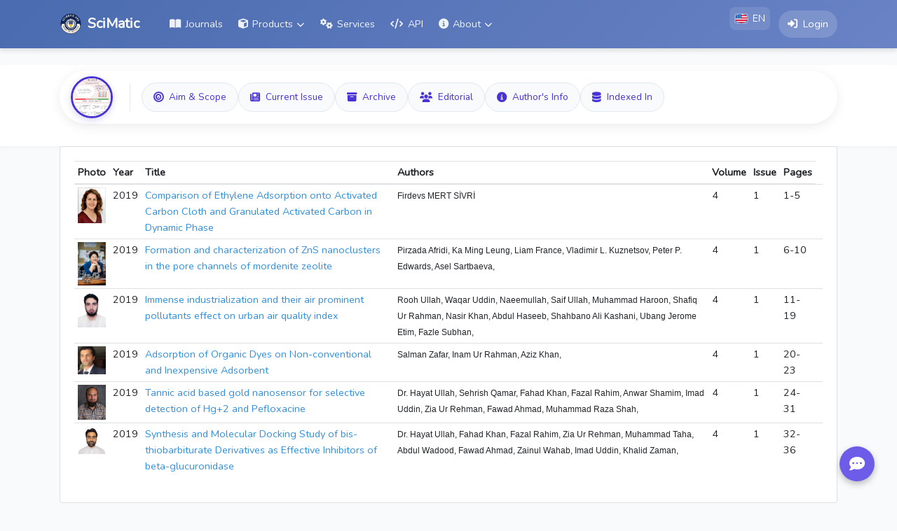

--- FILE ---
content_type: text/html; charset=UTF-8
request_url: https://scimatic.org/archivesvolume/1/4
body_size: 15610
content:
<!DOCTYPE html>
  <html lang="">
  <head>
      <meta charset="utf-8">
      <meta http-equiv="X-UA-Compatible" content="IE=edge">
      <meta name="viewport" content="width=device-width, initial-scale=1">
      <!-- CSRF Token -->
      <meta name="csrf-token" content="tZa0AmAGYvJXQvL4HnqAlpQu9CXduQkhGjWvdoGY">
      <meta name="google-site-verification" content="ridrDilkVkldMHUuP9Ab0gN_c7y7zcIkWNLwnA1lDlY" />
      <meta name="yandex-verification" content="b216c22db9421880" />
      <meta name="msvalidate.01" content="678114545C9E471F9C1DE204136332A8" />

      <!-- Global site tag (gtag.js) - Google Analytics -->
      <script async src="https://www.googletagmanager.com/gtag/js?id=UA-127102631-1"></script>
      <script>
          window.dataLayer = window.dataLayer || [];
          function gtag(){dataLayer.push(arguments);}
          gtag('js', new Date());
          gtag('config', 'UA-127102631-1');
      </script>

      <meta name="author" content="Said Nadeem" />
        
                
          
          <!-- Article Title (strip HTML tags) -->
          <meta name="citation_title" content="Synthesis and Molecular Docking Study of bis-thiobarbiturate Derivatives as Effective Inhibitors of beta-glucuronidase" />
          <meta name="bepress_citation_title" content="Synthesis and Molecular Docking Study of bis-thiobarbiturate Derivatives as Effective Inhibitors of beta-glucuronidase" />
          <meta name="DC.title" content="Synthesis and Molecular Docking Study of bis-thiobarbiturate Derivatives as Effective Inhibitors of beta-glucuronidase" />
          <meta property="og:title" content="Synthesis and Molecular Docking Study of bis-thiobarbiturate Derivatives as Effective Inhibitors of beta-glucuronidase" />
          <title>Synthesis and Molecular Docking Study of bis-thiobarbiturate Derivatives as Effective Inhibitors of beta-glucuronidase | Journal of Ongoing Chemical Research</title>

          <!-- Journal Information -->
          <meta name="citation_journal_title" content="Journal of Ongoing Chemical Research" />
          <meta name="bepress_citation_journal_title" content="Journal of Ongoing Chemical Research" />
          <meta name="DC.source" content="Journal of Ongoing Chemical Research" />

                        <meta name="citation_journal_abbrev" content="J Ong Chem Res" />
              <meta name="bepress_citation_journal_abbrev" content="J Ong Chem Res" />
          
                        <meta name="citation_issn" content="2651-4338" />
              <meta name="bepress_citation_issn" content="2651-4338" />
          
          <!-- Authors (get User names from IDs) -->
                                                                              <meta name="citation_author" content="934" />
                      <meta name="bepress_citation_author" content="934" />
                      <meta name="DC.creator" content="934" />
                                                                        <meta name="citation_author" content="1005" />
                      <meta name="bepress_citation_author" content="1005" />
                      <meta name="DC.creator" content="1005" />
                                                                        <meta name="citation_author" content="474" />
                      <meta name="bepress_citation_author" content="474" />
                      <meta name="DC.creator" content="474" />
                                                                        <meta name="citation_author" content="935" />
                      <meta name="bepress_citation_author" content="935" />
                      <meta name="DC.creator" content="935" />
                                                                        <meta name="citation_author" content="1006" />
                      <meta name="bepress_citation_author" content="1006" />
                      <meta name="DC.creator" content="1006" />
                                                                        <meta name="citation_author" content="1007" />
                      <meta name="bepress_citation_author" content="1007" />
                      <meta name="DC.creator" content="1007" />
                                                                        <meta name="citation_author" content="1008" />
                      <meta name="bepress_citation_author" content="1008" />
                      <meta name="DC.creator" content="1008" />
                                                                        <meta name="citation_author" content="1009" />
                      <meta name="bepress_citation_author" content="1009" />
                      <meta name="DC.creator" content="1009" />
                                                                        <meta name="citation_author" content="940" />
                      <meta name="bepress_citation_author" content="940" />
                      <meta name="DC.creator" content="940" />
                                                                        <meta name="citation_author" content="1165" />
                      <meta name="bepress_citation_author" content="1165" />
                      <meta name="DC.creator" content="1165" />
                                          
          <!-- DOI -->
                        <meta name="citation_doi" content="10.5281/zenodo.3576583" />
              <meta name="bepress_citation_doi" content="10.5281/zenodo.3576583" />
              <meta name="DC.identifier" content="10.5281/zenodo.3576583" />
          
          <!-- Publication Date -->
                        <meta name="citation_publication_date" content="2019" />
              <meta name="bepress_citation_date" content="2019" />
              <meta name="citation_year" content="2019" />
              <meta name="DC.issued" content="2019" />
          
          <!-- Volume -->
                        <meta name="citation_volume" content="4" />
              <meta name="bepress_citation_volume" content="4" />
          
          <!-- Issue -->
          
          <!-- Pages -->
                    
          <!-- Abstract -->
                        <meta name="description" content="Bis-thiobarbiturate derivatives 1-15 have been synthesized and evaluated for their in vitro &amp;beta;-glucuronidase inhibitory potential. The structures of all compounds were confirmed through spectroscopic techniques such as EI-MS and 1" />
              <meta name="DC.description" content="Bis-thiobarbiturate derivatives 1-15 have been synthesized and evaluated for their in vitro &amp;beta;-glucuronidase inhibitory potential. The structures of all compounds were confirmed through spectroscopic techniques such as EI-MS and 1HNMR. Compounds 13 (IC50 = 29.42 &amp;plusmn; 0.61&amp;micro;M) showed potent&amp;nbsp;&amp;beta;-glucuronidase inhibitory potential better than the standard inhibitor (D-saccharic acid 1, 4 lactone, IC50 = 48.4 &amp;plusmn; 1.25 &amp;micro;M). The compounds 2 (IC50 = 48.45 &amp;plusmn; 0.39 &amp;micro;M), 3 (IC50 = 53.12 &amp;plusmn; 0.22 &amp;micro;M), 4 (IC50 = 55.12 &amp;plusmn; 1.13&amp;micro;M) and 9 (IC50 = 49.84 &amp;plusmn;1.46&amp;micro;M) showed b-glucuronidase inhibitory potential comparable to the standard inhibitor. Compounds 1 (IC50 = 68.45 &amp;plusmn; 0.33 &amp;micro;M), 5 (IC50 = 61.18 &amp;plusmn; 1.42&amp;micro;M), 6 (IC50 = 92.57 &amp;plusmn;2.80 &amp;micro;M), 7 (IC50 = 61.27 &amp;plusmn; 0.45 &amp;micro;M), 8 (IC50 = 62.85 &amp;plusmn; 0.79&amp;micro;M), and 12 (IC50 = 77.56 &amp;plusmn; 1.32&amp;micro;M) also showed good inhibitory potential. The remaining compounds are found to be completely inactive. The structure-activity relationship was established for these compounds. This study identified a novel class of &amp;beta;-glucuronidase inhibitors." />
              <meta property="og:description" content="Bis-thiobarbiturate derivatives 1-15 have been synthesized and evaluated for their in vitro &amp;beta;-glucuronidase inhibitory potential. The structures of all compounds were confirmed through spectroscopic techniques such as EI-MS and 1" />
          
          <!-- Keywords (extract keyword names from objects) -->
                                                        <meta name="keywords" content="organic synthesis, Molecular docking studies, Thiobarbituric acid, β-glucuronidase Inhibition, thiobarbiturate" />
                  <meta name="DC.subject" content="organic synthesis, Molecular docking studies, Thiobarbituric acid, β-glucuronidase Inhibition, thiobarbiturate" />
                        
          <!-- PDF URL -->
          
          <!-- Article URL -->
          <meta name="citation_abstract_html_url" content="https://scimatic.org/archivesvolume/1/4" />
          <meta name="bepress_citation_abstract_html_url" content="https://scimatic.org/archivesvolume/1/4" />

          <!-- Publication Type -->
          <meta name="citation_type" content="article" />
          <meta name="DC.type.articletype" content="Research Article" />
          <meta property="og:type" content="article" />

          <!-- Canonical URL -->
          <link rel="canonical" href="https://scimatic.org/archivesvolume/1/4">

          <!-- Open Graph URL -->
          <meta property="og:url" content="https://scimatic.org/archivesvolume/1/4" />

          <!-- Open Graph Image -->
                        <meta property="og:image" content='https://scimatic.org/storage/journals/1/1_cover_JOCR_cov_1618176331.jpg' />
          
      
      <!-- Facebook Pages -->
      <meta property="fb:pages" content="418148614912174" />

      <!-- Scripts -->
      <script src="https://scimatic.org/js/app.js"></script>

      <!-- Styles -->
      <link href="https://scimatic.org/css/app.css" rel="stylesheet">
      <link rel="stylesheet" href="https://cdnjs.cloudflare.com/ajax/libs/font-awesome/6.4.0/css/all.min.css" 
  integrity="sha512-iecdLmaskl7CVkqkXNQ/ZH/XLlvWZOJyj7Yy7tcenmpD1ypASozpmT/E0iPtmFIB46ZmdtAc9eNBvH0H/ZpiBw==" crossorigin="anonymous" referrerpolicy="no-referrer" />

      <style>
          @media  only screen and (min-width: 1025px) {
              .googleGraph {
                  /*...your desktop-only style...*/
              }
          }
      </style>

      <script src="https://cdnjs.cloudflare.com/ajax/libs/html2pdf.js/0.10.1/html2pdf.bundle.min.js"></script>
  </head>
  <body>
      <div id="app">
          <div class="main-navigation-wrapper">
    <div class="container">
        <div class="row align-items-center">
            <div class="col-lg-10 col-md-9">
                <nav class="main-navbar navbar navbar-expand-md">
                    <div class="container-fluid px-0">
                        <a href="https://scimatic.org" class="navbar-brand">
                            <img src="https://scimatic.org/storage/web/logo.png" alt="SciMatic Home" class="navbar-logo">
                            <span class="navbar-brand-text">SciMatic</span>
                        </a>
                        
                        <button class="navbar-toggler" type="button" data-toggle="collapse" data-target="#navbarContent">
                            <span class="navbar-toggler-icon"></span>
                        </button>
                        
                        <div class="collapse navbar-collapse" id="navbarContent">
                            <ul class="navbar-nav mr-auto">
                                <li class="nav-item">
                                    <a href="https://scimatic.org/en/journalshome" class="nav-link">
                                        <i class="fas fa-book-open nav-icon"></i>
                                        <span>Journals</span>
                                    </a>
                                </li>
                                
                                <li class="nav-item dropdown">
                                    <a class="nav-link dropdown-toggle" href="#" role="button" data-toggle="dropdown">
                                        <i class="fas fa-cube nav-icon"></i>
                                        <span>Products</span>
                                        <i class="fas fa-chevron-down dropdown-arrow"></i>
                                    </a>
                                    <div class="dropdown-menu">
                                        <a class="dropdown-item" href="https://scimatic.net">
                                            <i class="fas fa-globe dropdown-icon"></i>
                                            <span>SciMatic.net</span>
                                        </a>
                                        <a class="dropdown-item" href="https://journament.com">
                                            <i class="fas fa-trophy dropdown-icon"></i>
                                            <span>Journament</span>
                                        </a>
                                        <a class="dropdown-item" href="https://semestermanager.com">
                                            <i class="fas fa-calendar-alt dropdown-icon"></i>
                                            <span>Semester Manager</span>
                                        </a>
                                        <a class="dropdown-item" href="https://thesismanager.com">
                                            <i class="fas fa-graduation-cap dropdown-icon"></i>
                                            <span>Thesis Manager</span>
                                        </a>
                                        <a class="dropdown-item" href="https://improofer.com">
                                            <i class="fas fa-check-double dropdown-icon"></i>
                                            <span>ImProofer</span>
                                        </a>
                                        <a class="dropdown-item" href="https://teampo.net">
                                            <i class="fas fa-users dropdown-icon"></i>
                                            <span>TeamPo</span>
                                        </a>
                                        <a class="dropdown-item" href="https://samarize.com">
                                            <i class="fas fa-file-alt dropdown-icon"></i>
                                            <span>Samarize</span>
                                        </a>
                                    </div>
                                </li>
                                
                                <li class="nav-item">
                                    <a href="https://scimatic.org/en/serviceshome" class="nav-link">
                                        <i class="fas fa-cogs nav-icon"></i>
                                        <span>Services</span>
                                    </a>
                                </li>
                                
                                <li class="nav-item">
                                    <a href="https://scimatic.org/en/api" class="nav-link">
                                        <i class="fas fa-code nav-icon"></i>
                                        <span>API</span>
                                    </a>
                                </li>
                                
                                <li class="nav-item dropdown">
                                    <a class="nav-link dropdown-toggle" href="#" role="button" data-toggle="dropdown">
                                        <i class="fas fa-info-circle nav-icon"></i>
                                        <span>About</span>
                                        <i class="fas fa-chevron-down dropdown-arrow"></i>
                                    </a>
                                    <div class="dropdown-menu">
                                        <a class="dropdown-item" href="https://scimatic.org/en/scimatic">
                                            <i class="fas fa-building dropdown-icon"></i>
                                            <span>SciMatic</span>
                                        </a>
                                        <a class="dropdown-item" href="https://scimatic.org/en/team">
                                            <i class="fas fa-user-friends dropdown-icon"></i>
                                            <span>Team</span>
                                        </a>
                                        <a class="dropdown-item" href="https://scimatic.org/en/earnwithus">
                                            <i class="fas fa-hand-holding-usd dropdown-icon"></i>
                                            <span>Earn With Us</span>
                                        </a>
                                        <a class="dropdown-item" href="https://scimatic.org/en/joinus">
                                            <i class="fas fa-handshake dropdown-icon"></i>
                                            <span>Join Us</span>
                                        </a>
                                        <a class="dropdown-item" href="#" data-toggle="modal" data-target="#contact_admin">
                                            <i class="fas fa-envelope dropdown-icon"></i>
                                            <span>Contact Us</span>
                                        </a>
                                    </div>
                                </li>
                            </ul>
                        </div>
                    </div>
                </nav>
            </div>
            
            <div class="col-lg-2 col-md-3">
                <div class="nav-tools-container">
                    <!-- Language Selector -->
                    <div class="dropdown language-selector">
                        <a class="language-toggle dropdown-toggle" href="#" role="button" data-toggle="dropdown">
                            <img src="https://scimatic.org/storage/languages/en.png" alt="Current Language" class="language-icon" id="currentLanguageIcon">
                            <span class="language-name" id="currentLanguageName">EN</span>
                        </a>
                        <div class="dropdown-menu dropdown-menu-right language-dropdown">
                            <a href="https://scimatic.org/en" data-toggle="tooltip" title="English" class="dropdown-item language-item" data-lang-code="en">
                                <img src="https://scimatic.org/storage/languages/en.png" alt="English" class="language-flag">
                                <span>English</span>
                            </a>
                            <a href="https://scimatic.org/tr" data-toggle="tooltip" title="Türkçe" class="dropdown-item language-item" data-lang-code="tr">
                                <img src="https://scimatic.org/storage/languages/tr.png" alt="Türkçe" class="language-flag">
                                <span>Türkçe</span>
                            </a>
                            <a href="https://scimatic.org/es" data-toggle="tooltip" title="Español" class="dropdown-item language-item" data-lang-code="es">
                                <img src="https://scimatic.org/storage/languages/es.png" alt="Español" class="language-flag">
                                <span>Español</span>
                            </a>
                            <a href="https://scimatic.org/pt" data-toggle="tooltip" title="Português" class="dropdown-item language-item" data-lang-code="pt">
                                <img src="https://scimatic.org/storage/languages/pt.png" alt="Português" class="language-flag">
                                <span>Português</span>
                            </a>
                            <a href="https://scimatic.org/ru" data-toggle="tooltip" title="Pусский" class="dropdown-item language-item" data-lang-code="ru">
                                <img src="https://scimatic.org/storage/languages/ru.png" alt="Pусский" class="language-flag">
                                <span>Pусский</span>
                            </a>
                        </div>
                    </div>
                    
                                            <a class="login-link" href="https://scimatic.org/login" data-toggle="tooltip" title="Login">
                            <i class="fas fa-sign-in-alt login-icon"></i>
                            <span class="login-text">Login</span>
                        </a>
                                    </div>
            </div>
        </div>
    </div>
</div>

<style>
    /* Modern CSS Variables */
    :root {
        --primary-gradient: linear-gradient(135deg, #4a6baf, #6983c5);
        --primary-color: #4a6baf;
        --primary-light: #6983c5;
        --primary-dark: #3a5a9e;
        --secondary-color: #2d3748;
        --white: #ffffff;
        --gray-100: #f7fafc;
        --gray-200: #edf2f7;
        --gray-300: #e2e8f0;
        --gray-400: #cbd5e0;
        --gray-500: #a0aec0;
        --gray-600: #718096;
        --gray-700: #4a5568;
        --gray-800: #2d3748;
        --shadow-sm: 0 1px 3px rgba(0, 0, 0, 0.1);
        --shadow-md: 0 4px 6px rgba(0, 0, 0, 0.1);
        --shadow-lg: 0 10px 15px rgba(0, 0, 0, 0.1);
        --shadow-xl: 0 15px 25px rgba(0, 0, 0, 0.15);
        --red-500: #e53e3e;
        --red-600: #c53030;
        --red-100: #fed7d7;
        --transition-fast: all 0.2s ease;
        --transition-normal: all 0.3s ease;
        --border-radius-sm: 4px;
        --border-radius-md: 8px;
        --border-radius-lg: 12px;
        --border-radius-full: 9999px;
    }
    
    /* Main Navigation Wrapper */
    .main-navigation-wrapper {
        background: var(--primary-gradient);
        box-shadow: var(--shadow-md);
        padding: 0.6rem 0;
        position: sticky;
        top: 0;
        z-index: 1000;
        transition: var(--transition-normal);
    }
    
    .main-navigation-wrapper.scrolled {
        padding: 0.4rem 0;
        box-shadow: var(--shadow-lg);
    }
    
    /* Main Navbar */
    .main-navbar {
        background: transparent;
        padding: 0;
    }
    
    /* Brand/Logo */
    .navbar-brand {
        display: flex;
        align-items: center;
        padding: 0;
        margin-right: 2rem;
    }
    
    .navbar-logo {
        width: 32px;
        height: 32px;
        margin-right: 0.5rem;
        transition: var(--transition-normal);
    }
    
    .navbar-brand:hover .navbar-logo {
        transform: rotate(15deg);
    }
    
    .navbar-brand-text {
        color: var(--white);
        font-weight: 600;
        font-size: 1.25rem;
        display: none;
    }
    
    @media (min-width: 576px) {
        .navbar-brand-text {
            display: inline;
        }
    }
    
    /* Navigation Items */
    .nav-item {
        margin: 0 0.2rem;
        position: relative;
    }
    
    .nav-link {
        color: rgba(255, 255, 255, 0.9) !important;
        font-weight: 500;
        padding: 0.6rem 0.8rem;
        border-radius: var(--border-radius-md);
        transition: var(--transition-normal);
        display: flex;
        align-items: center;
    }
    
    .nav-link:hover, .nav-link.active {
        color: var(--white) !important;
        background-color: rgba(255, 255, 255, 0.1);
    }
    
    .nav-icon {
        margin-right: 0.4rem;
        font-size: 0.9rem;
    }
    
    /* Dropdown Styles */
    .dropdown-toggle::after {
        display: none;
    }
    
    .dropdown-arrow {
        font-size: 0.7rem;
        margin-left: 0.3rem;
        transition: var(--transition-normal);
    }
    
    .dropdown-toggle[aria-expanded="true"] .dropdown-arrow {
        transform: rotate(180deg);
    }
    
    .dropdown-menu {
        margin-top: 0.5rem;
        border: none;
        border-radius: var(--border-radius-md);
        box-shadow: var(--shadow-xl);
        padding: 0.5rem 0;
        min-width: 220px;
        animation: fadeInDown 0.3s ease;
    }
    
    @keyframes  fadeInDown {
        from {
            opacity: 0;
            transform: translateY(-10px);
        }
        to {
            opacity: 1;
            transform: translateY(0);
        }
    }
    
    .dropdown-item {
        padding: 0.6rem 1rem;
        display: flex;
        align-items: center;
        color: var(--gray-700);
        transition: var(--transition-fast);
        position: relative;
    }
    
    .dropdown-item:hover {
        background-color: var(--gray-100);
        color: var(--primary-color);
        transform: translateX(5px);
    }
    
    .dropdown-icon {
        width: 20px;
        margin-right: 0.7rem;
        color: var(--primary-light);
        text-align: center;
    }
    
    .dropdown-divider {
        margin: 0.4rem 0;
        border-top: 1px solid var(--gray-300);
    }
    
    .dropdown-header {
        color: var(--gray-500);
        font-size: 0.85rem;
        font-weight: 600;
        padding: 0.5rem 1.2rem;
        text-transform: uppercase;
    }
    
    /* Navigation Tools */
    .nav-tools-container {
        display: flex;
        align-items: center;
        justify-content: flex-end;
    }
    
    /* Language Selector */
    .language-selector {
        margin-right: 0.8rem;
    }
    
    .language-toggle {
        display: flex;
        align-items: center;
        color: var(--white);
        text-decoration: none;
        padding: 0.4rem;
        border-radius: var(--border-radius-md);
        transition: var(--transition-normal);
        background-color: rgba(255, 255, 255, 0.1);
    }
    
    .language-toggle:hover, .language-toggle:focus {
        color: var(--white);
        text-decoration: none;
        background-color: rgba(255, 255, 255, 0.2);
    }
    
    .language-icon {
        width: 20px;
        height: 15px;
        border-radius: var(--border-radius-sm);
        margin-right: 0.4rem;
        border: 1px solid rgba(255, 255, 255, 0.3);
    }
    
    .language-name {
        font-size: 0.85rem;
        font-weight: 500;
    }
    
    .language-dropdown {
        min-width: 180px;
    }
    
    .language-item {
        display: flex;
        align-items: center;
    }
    
    .language-flag {
        width: 20px;
        height: 15px;
        border-radius: var(--border-radius-sm);
        margin-right: 0.8rem;
        border: 1px solid var(--gray-300);
    }
    
    /* User Panel Links */
    .user-panel-link,
    .admin-panel-link,
    .moderator-panel-link {
        display: flex;
        align-items: center;
        justify-content: center;
        width: 36px;
        height: 36px;
        border-radius: var(--border-radius-full);
        background-color: rgba(255, 255, 255, 0.1);
        color: var(--white);
        margin-right: 0.8rem;
        transition: var(--transition-normal);
    }
    
    .user-panel-link:hover,
    .admin-panel-link:hover,
    .moderator-panel-link:hover {
        background-color: rgba(255, 255, 255, 0.2);
        color: var(--white);
        transform: translateY(-2px);
        text-decoration: none;
    }
    
    .panel-icon {
        font-size: 1rem;
    }
    
    /* User Profile */
    .user-profile {
        position: relative;
    }
    
    .profile-toggle {
        display: flex;
        align-items: center;
        text-decoration: none;
        width: 36px;
        height: 36px;
        border-radius: var(--border-radius-full);
        overflow: hidden;
        box-shadow: var(--shadow-sm);
        border: 2px solid rgba(255, 255, 255, 0.5);
        transition: var(--transition-normal);
    }
    
    .profile-toggle:hover {
        box-shadow: var(--shadow-md);
        border-color: var(--white);
        transform: scale(1.05);
    }
    
    .user-avatar {
        width: 100%;
        height: 100%;
        object-fit: cover;
    }
    
    .profile-dropdown {
        min-width: 200px;
    }
    
    .item-icon {
        margin-right: 0.8rem;
        color: var(--primary-color);
        width: 16px;
        text-align: center;
    }
    
    .logout-item {
        color: var(--red-500);
    }
    
    .logout-item .item-icon {
        color: var(--red-500);
    }
    
    .logout-item:hover {
        background-color: var(--red-100);
        color: var(--red-600);
    }
    
    /* Login Link */
    .login-link {
        display: flex;
        align-items: center;
        color: var(--white);
        text-decoration: none;
        font-weight: 500;
        padding: 0.5rem 0.8rem;
        border-radius: var(--border-radius-full);
        background-color: rgba(255, 255, 255, 0.15);
        transition: var(--transition-normal);
    }
    
    .login-link:hover {
        background-color: rgba(255, 255, 255, 0.25);
        color: var(--white);
        text-decoration: none;
        transform: translateY(-2px);
    }
    
    .login-icon {
        margin-right: 0.5rem;
    }
    
    /* Mobile Navigation */
    .navbar-toggler {
        border: none;
        padding: 0.4rem;
        background-color: rgba(255, 255, 255, 0.1);
        border-radius: var(--border-radius-sm);
    }
    
    .navbar-toggler:focus {
        outline: none;
        box-shadow: 0 0 0 3px rgba(255, 255, 255, 0.25);
    }
    
    .navbar-toggler-icon {
        background-image: url("data:image/svg+xml,%3csvg xmlns='http://www.w3.org/2000/svg' width='30' height='30' viewBox='0 0 30 30'%3e%3cpath stroke='rgba(255, 255, 255, 0.9)' stroke-linecap='round' stroke-miterlimit='10' stroke-width='2' d='M4 7h22M4 15h22M4 23h22'/%3e%3c/svg%3e");
    }
    
    /* Responsive Adjustments */
    @media (max-width: 991.98px) {
        .navbar-nav {
            padding: 0.5rem 0;
        }
        
        .nav-item {
            margin: 0.2rem 0;
        }
        
        .dropdown-menu {
            box-shadow: none;
            border-left: 3px solid var(--primary-light);
            border-radius: 0;
            background-color: rgba(255, 255, 255, 0.05);
            margin-top: 0;
            animation: none;
        }
        
        .dropdown-item {
            color: rgba(255, 255, 255, 0.8);
            padding-left: 2.2rem;
        }
        
        .dropdown-item:hover {
            color: var(--white);
            background-color: rgba(255, 255, 255, 0.1);
        }
        
        .dropdown-icon {
            color: rgba(255, 255, 255, 0.8);
        }
    }
    
    @media (max-width: 767.98px) {
        .main-navigation-wrapper {
            padding: 0.5rem 0;
        }
        
        .navbar-brand-text {
            font-size: 1.1rem;
        }
        
        .navbar-collapse {
            background-color: var(--primary-color);
            border-radius: var(--border-radius-md);
            margin-top: 0.5rem;
            box-shadow: var(--shadow-md);
            padding: 0.5rem;
            max-height: 80vh;
            overflow-y: auto;
        }
        
        .login-text {
            display: none;
        }
        
        .login-link {
            padding: 0;
            width: 36px;
            height: 36px;
            display: flex;
            align-items: center;
            justify-content: center;
        }
        
        .login-icon {
            margin-right: 0;
        }
        
        .nav-tools-container {
            margin-top: 0.5rem;
        }
    }
    
    @media (max-width: 575.98px) {
        .language-name {
            display: none;
        }
        
        .language-toggle {
            padding: 0.4rem;
        }
        
        .language-icon {
            margin-right: 0;
        }
        
        .user-panel-link,
        .admin-panel-link,
        .moderator-panel-link {
            width: 32px;
            height: 32px;
            margin-right: 0.5rem;
        }
        
        .profile-toggle {
            width: 32px;
            height: 32px;
        }
    }
</style>

<script>
    // Add scroll effect
    window.addEventListener('scroll', function() {
        const navWrapper = document.querySelector('.main-navigation-wrapper');
        if (window.scrollY > 10) {
            navWrapper.classList.add('scrolled');
        } else {
            navWrapper.classList.remove('scrolled');
        }
    });
    
    // Set active language based on URL
    document.addEventListener('DOMContentLoaded', function() {
        const currentPath = window.location.pathname;
        const languageMatch = currentPath.match(/^\/([a-z]{2})(\/|$)/);
        const langIcon = document.getElementById('currentLanguageIcon');
        const langName = document.getElementById('currentLanguageName');
        
        if (languageMatch) {
            const currentLanguage = languageMatch[1];
            const languageItems = document.querySelectorAll('.language-item');
            
            languageItems.forEach(item => {
                const langCode = item.getAttribute('data-lang-code');
                if (langCode === currentLanguage) {
                    const flagSrc = item.querySelector('.language-flag').getAttribute('src');
                    langIcon.setAttribute('src', flagSrc);
                    langName.textContent = langCode.toUpperCase();
                }
            });
        }
        
        // Add active class to current page
        const navLinks = document.querySelectorAll('.nav-link:not(.dropdown-toggle)');
        
        navLinks.forEach(link => {
            const linkPath = link.getAttribute('href');
            if (linkPath && currentPath.includes(linkPath)) {
                link.classList.add('active');
                
                // If it's in a dropdown, also highlight the dropdown
                const parentDropdown = link.closest('.dropdown');
                if (parentDropdown) {
                    parentDropdown.querySelector('.dropdown-toggle').classList.add('active');
                }
            }
        });
        
        // Initialize tooltips
        $('[data-toggle="tooltip"]').tooltip();
    });
</script>
          <main class="py-4">
              <script>
    setTimeout(function() {
        $('.alert-message').fadeOut('fast');
      }, 10000);
</script>              <nav class="navbar navbar-expand-md navbar-light navbar-laravel">
    <div class="container">
        
        <div class="journal-navigation">
    <div class="journal-brand">
                    <a href="https://scimatic.org/journals/1" class="journal-logo">
                <img src="https://scimatic.org/storage/journals/1/1_cover_JOCR_cov_1618176331.jpg" alt="Journal Cover" class="img-fluid">
            </a>
            </div>

    <div class="nav-separator"></div>
    
    <nav class="journal-menu">
                    <a class="menu-item" href="https://scimatic.org/aim_scope/1">
                <i class="fas fa-bullseye"></i>
                <span>Aim &amp; Scope</span>
            </a>
                
        <a class="menu-item" href="https://scimatic.org/current/1">
            <i class="fas fa-newspaper"></i>
            <span>Current Issue</span>
        </a>
        
        <a class="menu-item" href="https://scimatic.org/archives/1">
            <i class="fas fa-archive"></i>
            <span>Archive</span>
        </a>
        
        <a class="menu-item" href="https://scimatic.org/editorial/1">
            <i class="fas fa-users"></i>
            <span>Editorial</span>
        </a>
        
        <a class="menu-item" href="https://scimatic.org/about/1">
            <i class="fas fa-info-circle"></i>
            <span>Author&#039;s Info</span>
        </a>
        
                    <a class="menu-item" href="https://scimatic.org/indexing/1">
                <i class="fas fa-database"></i>
                <span>Indexed In</span>
            </a>
            </nav>
</div>

<style>
/* Journal Navigation */
.journal-navigation {
    display: flex;
    align-items: center;
    width: 100%;
    background-color: #ffffff;
    padding: 0.5rem;
    border-radius: 50px;
    box-shadow: 0 4px 16px rgba(0, 0, 0, 0.08);
    margin-bottom: 1.5rem;
    position: relative;
    z-index: 10;
}

.journal-brand {
    padding: 0 0.5rem;
}

.journal-logo {
    display: block;
    width: 60px;
    height: 60px;
    overflow: hidden;
    border-radius: 50%;
    border: 3px solid #4834d4;
    box-shadow: 0 3px 10px rgba(72, 52, 212, 0.2);
    transition: all 0.3s ease;
}

.journal-logo:hover {
    transform: scale(1.05);
    border-color: #6c5ce7;
}

.journal-logo img {
    width: 100%;
    height: 100%;
    object-fit: cover;
}

.btn-add-cover {
    display: flex;
    flex-direction: column;
    align-items: center;
    justify-content: center;
    width: 60px;
    height: 60px;
    border-radius: 50%;
    background: linear-gradient(45deg, #f59f00, #fd7e14);
    color: white;
    font-size: 0.7rem;
    text-decoration: none;
    box-shadow: 0 3px 10px rgba(253, 126, 20, 0.2);
    transition: all 0.3s ease;
}

.btn-add-cover:hover {
    transform: scale(1.05);
    text-decoration: none;
    color: white;
    background: linear-gradient(45deg, #e67700, #f76707);
}

.btn-add-cover i {
    font-size: 1.2rem;
    margin-bottom: 0.2rem;
}

.nav-separator {
    width: 1px;
    height: 40px;
    background-color: #e2e8f0;
    margin: 0 1rem;
}

.journal-menu {
    display: flex;
    flex-wrap: wrap;
    align-items: center;
    gap: 0.5rem;
    flex: 1;
}

.menu-item {
    display: inline-flex;
    align-items: center;
    padding: 0.6rem 1rem;
    border-radius: 50px;
    background-color: #f8fafc;
    color: #4834d4;
    font-weight: 500;
    font-size: 0.85rem;
    text-decoration: none;
    transition: all 0.3s ease;
    border: 1px solid #e2e8f0;
}

.menu-item:hover,
.menu-item.active {
    background-color: #4834d4;
    color: white;
    transform: translateY(-2px);
    box-shadow: 0 4px 8px rgba(72, 52, 212, 0.15);
    text-decoration: none;
    border-color: #4834d4;
}

.menu-item i {
    margin-right: 0.5rem;
    font-size: 0.9rem;
}

/* Responsive Adjustments */
@media (max-width: 1199.98px) {
    .menu-item {
        padding: 0.5rem 0.8rem;
        font-size: 0.8rem;
    }
}

@media (max-width: 991.98px) {
    .journal-navigation {
        border-radius: 12px;
        padding: 0.75rem;
    }
    
    .journal-menu {
        justify-content: center;
    }
    
    .menu-item {
        flex: 0 0 auto;
    }
}

@media (max-width: 767.98px) {
    .journal-navigation {
        flex-direction: column;
        padding: 1rem;
    }
    
    .journal-brand {
        margin-bottom: 1rem;
    }
    
    .nav-separator {
        display: none;
    }
    
    .journal-menu {
        width: 100%;
        justify-content: center;
    }
    
    .menu-item {
        flex: 1 0 calc(33.333% - 0.5rem);
        justify-content: center;
        text-align: center;
        padding: 0.5rem;
    }
    
    .menu-item i {
        margin-right: 0.3rem;
    }
}

@media (max-width: 575.98px) {
    .menu-item {
        flex: 1 0 calc(50% - 0.5rem);
    }
}
</style>
            
        <button class="navbar-toggler" type="button" data-toggle="collapse" data-target="#navbarSupportedContent" aria-controls="navbarSupportedContent" aria-expanded="false" aria-label="Toggle navigation">
            <span class="navbar-toggler-icon"></span>
        </button>
    </div>
</nav>
<div class="container">
    <div class="row justify-content-center">
        <div class="col-md-12">
            <div class="card">
                

                <div class="card-body">
                                        <input type="hidden" name="_token" value="tZa0AmAGYvJXQvL4HnqAlpQu9CXduQkhGjWvdoGY"> 
                    
                                        
                    <style>
                    @media  only screen and (max-width: 760px),
                        (min-device-width: 768px) and (max-device-width: 1024px)  {

                            /* Force table to not be like tables anymore */
                            table, thead, tbody, th, td, tr { 
                                display: block; 
                            }
                            
                            /* Hide table headers (but not display: none;, for accessibility) */
                            thead tr { 
                                position: absolute;
                                top: -9999px;
                                left: -9999px;
                            }
                            
                            tr { border: 1px solid #ccc; }
                            
                            td { 
                                /* Behave  like a "row" */
                                border: none;
                                border-bottom: 1px solid #eee; 
                                position: relative;
                                padding-left: 50%; 
                            }
                            
                            td:before { 
                                /* Now like a table header */
                                position: absolute;
                                /* Top/left values mimic padding */
                                top: 6px;
                                left: 6px;
                                width: 45%; 
                                padding-right: 10px; 
                                white-space: nowrap;
                            }


                        }
                    </style>
                        <table class="table table-sm">
                            <tr>
                                <thead>
                                    <th>Photo</th>
                                    <th>Year</th>
                                    <th>Title</th>
                                    <th>Authors</th>
                                    <th>Volume</th>
                                    <th>Issue</th>
                                    <th>Pages</th>
                            </tr>
                            </thead>
                            <tbody>
                                                                            <tr>
                                                    <td>
                                                                                                                    <img src="https://scimatic.org/storage/users/IMG-2017_1547712590.jpg" alt="image not found" width="40px">
                                                                                                                    
                                                        </td>
                                                    <td>2019</td>
                                                    <td>
                                                        <span style="text-transform: 'uppercase'">
                                                                <a href=https://scimatic.org/show_manuscript/124>Comparison of Ethylene Adsorption onto Activated Carbon Cloth and Granulated Activated Carbon in Dynamic Phase</a>
                                                        </span>
                                                    </td>
                                                    <td style="font-family:Arial, Helvetica, sans-serif; text-transform: capitalize">
                                                        <small>
                                                                                                                                                                                                                                                                    Firdevs MERT SİVRİ
                                                                                                                                                                                                                                                            
                                                        </small>
                                                    </td>
                                                    <td>4</td>
                                                    <td>1</td>
                                                    <td>
                                                        1-5
                                                    </td>
                                                    
                                                    <td>
                                                            
                                                            
                                                            
                                                    </td>
                                            </tr>
                                                                            <tr>
                                                    <td>
                                                                                                                    <img src="https://scimatic.org/storage/users/Asel_Sar_1549953834.jpg" alt="image not found" width="40px">
                                                                                                                    
                                                        </td>
                                                    <td>2019</td>
                                                    <td>
                                                        <span style="text-transform: 'uppercase'">
                                                                <a href=https://scimatic.org/show_manuscript/130>Formation and characterization of ZnS nanoclusters in the pore channels of mordenite zeolite</a>
                                                        </span>
                                                    </td>
                                                    <td style="font-family:Arial, Helvetica, sans-serif; text-transform: capitalize">
                                                        <small>
                                                                                                                                                                                                                                                                        Pirzada Afridi, 
                                                                                                                                        
                                                                                                                                                                                                                                                                                                                                        Ka Ming Leung, 
                                                                                                                                        
                                                                                                                                                                                                                                                                                                                                        Liam France, 
                                                                                                                                        
                                                                                                                                                                                                                                                                                                                                        Vladimir L. Kuznetsov, 
                                                                                                                                        
                                                                                                                                                                                                                                                                                                                                        Peter P. Edwards, 
                                                                                                                                        
                                                                                                                                                                                                                                                                                                                                        Asel Sartbaeva, 
                                                                                                                                        
                                                                                                                                                                                        
                                                        </small>
                                                    </td>
                                                    <td>4</td>
                                                    <td>1</td>
                                                    <td>
                                                        6-10
                                                    </td>
                                                    
                                                    <td>
                                                            
                                                            
                                                            
                                                    </td>
                                            </tr>
                                                                            <tr>
                                                    <td>
                                                                                                                    <img src="https://scimatic.org/storage/users/16102-23_1557131941.jpg" alt="image not found" width="40px">
                                                                                                                    
                                                        </td>
                                                    <td>2019</td>
                                                    <td>
                                                        <span style="text-transform: 'uppercase'">
                                                                <a href=https://scimatic.org/show_manuscript/145>Immense industrialization and their air prominent pollutants effect on urban air quality index</a>
                                                        </span>
                                                    </td>
                                                    <td style="font-family:Arial, Helvetica, sans-serif; text-transform: capitalize">
                                                        <small>
                                                                                                                                                                                                                                                                        Rooh Ullah, 
                                                                                                                                        
                                                                                                                                                                                                                                                                                                                                        Waqar uddin, 
                                                                                                                                        
                                                                                                                                                                                                                                                                                                                                        Naeemullah, 
                                                                                                                                        
                                                                                                                                                                                                                                                                                                                                        Saif Ullah, 
                                                                                                                                        
                                                                                                                                                                                                                                                                                                                                        Muhammad Haroon, 
                                                                                                                                        
                                                                                                                                                                                                                                                                                                                                        Shafiq Ur Rahman, 
                                                                                                                                        
                                                                                                                                                                                                                                                                                                                                        Nasir Khan, 
                                                                                                                                        
                                                                                                                                                                                                                                                                                                                                        Abdul Haseeb, 
                                                                                                                                        
                                                                                                                                                                                                                                                                                                                                        Shahbano Ali Kashani, 
                                                                                                                                        
                                                                                                                                                                                                                                                                                                                                        Ubang Jerome Etim, 
                                                                                                                                        
                                                                                                                                                                                                                                                                                                                                        Fazle Subhan, 
                                                                                                                                        
                                                                                                                                                                                        
                                                        </small>
                                                    </td>
                                                    <td>4</td>
                                                    <td>1</td>
                                                    <td>
                                                        11-19
                                                    </td>
                                                    
                                                    <td>
                                                            
                                                            
                                                            
                                                    </td>
                                            </tr>
                                                                            <tr>
                                                    <td>
                                                                                                                    <img src="https://scimatic.org/storage/users/photo_1558866975.jpg" alt="image not found" width="40px">
                                                                                                                    
                                                        </td>
                                                    <td>2019</td>
                                                    <td>
                                                        <span style="text-transform: 'uppercase'">
                                                                <a href=https://scimatic.org/show_manuscript/142>Adsorption of Organic Dyes on Non-conventional and Inexpensive Adsorbent</a>
                                                        </span>
                                                    </td>
                                                    <td style="font-family:Arial, Helvetica, sans-serif; text-transform: capitalize">
                                                        <small>
                                                                                                                                                                                                                                                                        Salman Zafar, 
                                                                                                                                        
                                                                                                                                                                                                                                                                                                                                        Inam ur Rahman, 
                                                                                                                                        
                                                                                                                                                                                                                                                                                                                                        Aziz Khan, 
                                                                                                                                        
                                                                                                                                                                                        
                                                        </small>
                                                    </td>
                                                    <td>4</td>
                                                    <td>1</td>
                                                    <td>
                                                        20-23
                                                    </td>
                                                    
                                                    <td>
                                                            
                                                            
                                                            
                                                    </td>
                                            </tr>
                                                                            <tr>
                                                    <td>
                                                                                                                    <img src="https://scimatic.org/storage/users/Clipboar_1573848846.jpg" alt="image not found" width="40px">
                                                                                                                    
                                                        </td>
                                                    <td>2019</td>
                                                    <td>
                                                        <span style="text-transform: 'uppercase'">
                                                                <a href=https://scimatic.org/show_manuscript/166>Tannic acid based gold nanosensor for selective detection of Hg+2 and Pefloxacine</a>
                                                        </span>
                                                    </td>
                                                    <td style="font-family:Arial, Helvetica, sans-serif; text-transform: capitalize">
                                                        <small>
                                                                                                                                                                                                                                                                        Dr. Hayat Ullah, 
                                                                                                                                        
                                                                                                                                                                                                                                                                                                                                        Sehrish Qamar, 
                                                                                                                                        
                                                                                                                                                                                                                                                                                                                                        Fahad Khan, 
                                                                                                                                        
                                                                                                                                                                                                                                                                                                                                        Fazal Rahim, 
                                                                                                                                        
                                                                                                                                                                                                                                                                                                                                        Anwar Shamim, 
                                                                                                                                        
                                                                                                                                                                                                                                                                                                                                        Imad Uddin, 
                                                                                                                                        
                                                                                                                                                                                                                                                                                                                                        Zia Ur Rehman, 
                                                                                                                                        
                                                                                                                                                                                                                                                                                                                                        Fawad Ahmad, 
                                                                                                                                        
                                                                                                                                                                                                                                                                                                                                        Muhammad Raza Shah, 
                                                                                                                                        
                                                                                                                                                                                        
                                                        </small>
                                                    </td>
                                                    <td>4</td>
                                                    <td>1</td>
                                                    <td>
                                                        24-31
                                                    </td>
                                                    
                                                    <td>
                                                            
                                                            
                                                            
                                                    </td>
                                            </tr>
                                                                            <tr>
                                                    <td>
                                                                                                                    <img src="https://scimatic.org/storage/users/imad_1569512135.jpg" alt="image not found" width="40px">
                                                                                                                    
                                                        </td>
                                                    <td>2019</td>
                                                    <td>
                                                        <span style="text-transform: 'uppercase'">
                                                                <a href=https://scimatic.org/show_manuscript/163>Synthesis and Molecular Docking Study of bis-thiobarbiturate Derivatives as Effective Inhibitors of beta-glucuronidase</a>
                                                        </span>
                                                    </td>
                                                    <td style="font-family:Arial, Helvetica, sans-serif; text-transform: capitalize">
                                                        <small>
                                                                                                                                                                                                                                                                        Dr. Hayat Ullah, 
                                                                                                                                        
                                                                                                                                                                                                                                                                                                                                        Fahad Khan, 
                                                                                                                                        
                                                                                                                                                                                                                                                                                                                                        Fazal Rahim, 
                                                                                                                                        
                                                                                                                                                                                                                                                                                                                                        Zia Ur Rehman, 
                                                                                                                                        
                                                                                                                                                                                                                                                                                                                                        Muhammad Taha, 
                                                                                                                                        
                                                                                                                                                                                                                                                                                                                                        Abdul Wadood, 
                                                                                                                                        
                                                                                                                                                                                                                                                                                                                                        Fawad Ahmad, 
                                                                                                                                        
                                                                                                                                                                                                                                                                                                                                        Zainul Wahab, 
                                                                                                                                        
                                                                                                                                                                                                                                                                                                                                        Imad Uddin, 
                                                                                                                                        
                                                                                                                                                                                                                                                                                                                                        Khalid Zaman, 
                                                                                                                                        
                                                                                                                                                                                        
                                                        </small>
                                                    </td>
                                                    <td>4</td>
                                                    <td>1</td>
                                                    <td>
                                                        32-36
                                                    </td>
                                                    
                                                    <td>
                                                            
                                                            
                                                            
                                                    </td>
                                            </tr>
                                                            </tbody>
                        </table>
                                                

                </div>
            </div>
        </div>
    </div>
</div>
          </main>
      </div>
      <div class="footer-section">
    <div class="container">
        <div class="footer-content">
            <div class="row">
                <div class="col-md-3 col-sm-6 footer-column">
                    <h4 class="footer-title">About</h4>
                    <ul class="footer-links">
                        <li>
                            <a href="https://scimatic.org/scimatic" class="footer-link">
                                <i class="fas fa-info-circle"></i> About
                            </a>
                        </li>
                        <li>
                            <a href="https://scimatic.org/team" class="footer-link">
                                <i class="fas fa-users"></i> Team
                            </a>
                        </li>
                        <li>
                            <a href="https://scimatic.org/joinus" class="footer-link">
                                <i class="fas fa-handshake"></i> Join Us
                            </a>
                        </li>
                        <li>
                            <a href="https://scimatic.org/privacy_security" class="footer-link">
                                <i class="fas fa-shield-alt"></i> Privacy and Security
                            </a>
                        </li>
                        <li>
                            <a href="https://scimatic.org/documentationshome" class="footer-link">
                                <i class="fas fa-book"></i> Documentations
                            </a>
                        </li>
                    </ul>
                </div>
                
                <div class="col-md-3 col-sm-6 footer-column">
                    <h4 class="footer-title">Services</h4>
                    <ul class="footer-links">
                        <li>
                            <a href="https://scimatic.org/theses" class="footer-link">
                                <i class="fas fa-graduation-cap"></i> Thesis Manager
                            </a>
                        </li>
                        <li>
                            <a href="https://scimatic.org/subjects" class="footer-link">
                                <i class="fas fa-calendar-alt"></i> Semester Manager
                            </a>
                        </li>
                        <li>
                            <a href="https://scimatic.org/journalshome" class="footer-link">
                                <i class="fas fa-newspaper"></i> Journals
                            </a>
                        </li>
                        <li>
                            <a href="https://scimatic.org/conferenceshome" class="footer-link">
                                <i class="fas fa-microphone-alt"></i> Conferences
                            </a>
                        </li>
                        <li>
                            <a href="https://journament.com" class="footer-link">
                                <i class="fas fa-list-ol"></i> Journament Indexings
                            </a>
                        </li>
                    </ul>
                </div>
                
                <div class="col-md-3 col-sm-6 footer-column">
                    <h4 class="footer-title">Legal</h4>
                    <div class="copyright-info">
                        <div class="scimatic-copyright">
                            <a href="https://scimatic.org/scimatic" class="brand-link">
                                <strong>SciMatic</strong>
                            </a>
                            <span>&copy; 2014-2026</span>
                        </div>
                        <p class="rights-reserved">All Rights Reserved!</p>
                        
                        <div class="license-info">
                             <a rel="license" href="http://creativecommons.org/licenses/by-nc-sa/4.0/" class="cc-badge">
                            <img alt="Creative Commons License" width="80%" src="https://mirrors.creativecommons.org/presskit/buttons/88x31/png/by-nc-nd.png" />
                        </a>
                            <p>This website is licensed under a 
                                <a rel="license" href="http://creativecommons.org/licenses/by-nc-nd/4.0/" class="license-link">
                                    Creative Commons Attribution-NonCommercial-NoDerivatives 4.0 International License
                                </a>, 
                                unless otherwise stated.
                            </p>
                        </div>
                    </div>
                </div>
                
                <div class="col-md-3 col-sm-6 footer-column">
                    <h4 class="footer-title">License</h4>
                    <div class="creative-commons">
                        <a rel="license" href="http://creativecommons.org/licenses/by-nc-sa/4.0/" class="cc-badge">
                            <img width="80%" alt="Creative Commons License" src="https://mirrors.creativecommons.org/presskit/buttons/88x31/png/by-nc-nd.png" />
                        </a>
                        <p class="cc-text">
                            This work is licensed under a 
                            <a rel="license" href="http://creativecommons.org/licenses/by-nc-nd/4.0/" class="license-link">
                                    Creative Commons Attribution-NonCommercial-NoDerivatives 4.0 International License
                                </a>, 
                        </p>
                    </div>
                    
                    <div class="social-links">
                        <a href="#" class="social-icon" title="Facebook">
                            <i class="fab fa-facebook-f"></i>
                        </a>
                        <a href="#" class="social-icon" title="Twitter">
                            <i class="fab fa-twitter"></i>
                        </a>
                        <a href="#" class="social-icon" title="LinkedIn">
                            <i class="fab fa-linkedin-in"></i>
                        </a>
                        <a href="#" class="social-icon" title="GitHub">
                            <i class="fab fa-github"></i>
                        </a>
                    </div>
                </div>
            </div>
        </div>
        
     
    </div>
    
    <!-- Contact Us Floating Button -->
    <button class="contact-floating-btn" data-toggle="modal" data-target="#contact_admin" title="Contact Us">
        <i class="fas fa-comment-dots"></i>
    </button>
    
    <!-- Enhanced Contact Modal -->
<div class="modal fade" id="contact_admin" tabindex="-1" role="dialog" aria-labelledby="contactAdminLabel" aria-hidden="true">
    <div class="modal-dialog modal-dialog-centered modal-lg" role="document">
        <div class="modal-content shadow-lg border-0">
            <div class="modal-header bg-primary text-white py-4">
                <h5 class="modal-title" id="contactAdminLabel">
                    <i class="fas fa-envelope me-2"></i> Contact Us
                </h5>
                <button type="button" class="close text-white" data-dismiss="modal" aria-label="Close">
                    <span aria-hidden="true">&times;</span>
                </button>
            </div>
            
            <div class="modal-body p-4">
                 
                    <div class="text-center">
                        <div class="alert alert-warning d-flex align-items-center">
                            <i class="fas fa-lock me-3 fa-2x"></i>
                            <div>
                                <strong>Login Required</strong>
                                <p class="mb-0">Register/Login first to send a message</p>
                            </div>
                        </div>
                        <a href="https://scimatic.org/login" class="btn btn-primary btn-lg mt-3">
                            <i class="fas fa-sign-in-alt me-2"></i> Login
                        </a>
                    </div>
                    
            </div>
        </div>
    </div>
</div>


<style>
.modal-content {
    border-radius: 8px;
    box-shadow: 0 4px 16px rgba(0,0,0,0.1);
}

.modal-header {
    border-bottom: none;
    padding: 1.25rem;
}

.modal-header .close {
    color: white;
    opacity: 0.8;
    transition: opacity 0.3s ease;
}

.modal-header .close:hover {
    opacity: 1;
}

.form-label {
    font-weight: 600;
    color: #495057;
    margin-bottom: 0.5rem;
}

.input-group-text {
    background-color: #f8f9fa;
    border-color: #ced4da;
    color: #6c757d;
}

.form-control:focus {
    border-color: #80bdff;
    box-shadow: 0 0 0 0.2rem rgba(0,123,255,0.25);
}

.btn-primary {
    background-color: #007bff;
    border-color: #007bff;
    transition: all 0.3s ease;
}

.btn-primary:hover {
    background-color: #0069d9;
    border-color: #0062cc;
}

.alert-warning {
    background-color: #fff3cd;
    border-color: #ffeeba;
    color: #856404;
}

@media (max-width: 767.98px) {
    .modal-dialog {
        margin: 1.75rem 0.5rem;
    }
}
</style></div>

<style>
    .footer-section {
        background: linear-gradient(135deg, #2c3e50, #34495e);
        color: #ecf0f1;
        padding: 3rem 0 1.5rem;
        position: relative;
        font-size: 0.95rem;
    }
    
    .footer-content {
        margin-bottom: 2rem;
    }
    
    .footer-column {
        margin-bottom: 2rem;
    }
    
    .footer-title {
        color: #fff;
        font-size: 1.2rem;
        font-weight: 600;
        margin-bottom: 1.2rem;
        position: relative;
        padding-bottom: 0.8rem;
    }
    
    .footer-title::after {
        content: '';
        position: absolute;
        bottom: 0;
        left: 0;
        width: 50px;
        height: 2px;
        background: #6c5ce7;
    }
    
    .footer-links {
        list-style: none;
        padding: 0;
        margin: 0;
    }
    
    .footer-links li {
        margin-bottom: 0.7rem;
    }
    
    .footer-link {
        color: #bdc3c7;
        transition: all 0.3s ease;
        display: inline-flex;
        align-items: center;
    }
    
    .footer-link i {
        margin-right: 8px;
        font-size: 0.9rem;
        color: #6c5ce7;
        transition: all 0.3s ease;
    }
    
    .footer-link:hover {
        color: #fff;
        transform: translateX(3px);
        text-decoration: none;
    }
    
    .footer-link:hover i {
        color: #fff;
    }
    
    .copyright-info {
        color: #bdc3c7;
    }
    
    .scimatic-copyright {
        display: flex;
        align-items: center;
        gap: 8px;
        margin-bottom: 0.5rem;
    }
    
    .brand-link {
        color: #6c5ce7;
        transition: all 0.3s ease;
    }
    
    .brand-link:hover {
        color: #fff;
        text-decoration: none;
    }
    
    .rights-reserved {
        margin-bottom: 1rem;
        font-size: 0.9rem;
    }
    
    .license-info {
        font-size: 0.85rem;
        line-height: 1.5;
    }
    
    .license-link {
        color: #6c5ce7;
        transition: all 0.3s ease;
    }
    
    .license-link:hover {
        color: #fff;
        text-decoration: none;
    }
    
    .creative-commons {
        display: flex;
        flex-direction: column;
        margin-bottom: 1.5rem;
    }
    
    .cc-badge {
        margin-bottom: 0.8rem;
        display: inline-block;
        width: fit-content;
    }
    
    .cc-text {
        font-size: 0.85rem;
        line-height: 1.5;
    }
    
    .social-links {
        display: flex;
        gap: 12px;
        margin-top: 1.5rem;
    }
    
    .social-icon {
        display: flex;
        align-items: center;
        justify-content: center;
        width: 36px;
        height: 36px;
        border-radius: 50%;
        background: rgba(255, 255, 255, 0.1);
        color: #ecf0f1;
        transition: all 0.3s ease;
    }
    
    .social-icon:hover {
        background: #6c5ce7;
        color: #fff;
        transform: translateY(-3px);
        text-decoration: none;
    }
    
    .footer-bottom {
        display: flex;
        flex-direction: column;
        align-items: center;
    }
    
    .footer-divider {
        width: 100%;
        height: 1px;
        background: rgba(255, 255, 255, 0.1);
        margin-bottom: 1.5rem;
    }
    
    .language-selector {
        margin-bottom: 1rem;
    }
    
    .language-select {
        background-color: rgba(255, 255, 255, 0.1);
        border: 1px solid rgba(255, 255, 255, 0.2);
        color: #ecf0f1;
        border-radius: 20px;
        padding: 0.4rem 1rem;
        font-size: 0.85rem;
        appearance: none;
        background-image: url("data:image/svg+xml,%3Csvg xmlns='http://www.w3.org/2000/svg' width='12' height='6' fill='none'%3E%3Cpath d='M6 6L0 0h12L6 6z' fill='%23ecf0f1'/%3E%3C/svg%3E");
        background-repeat: no-repeat;
        background-position: right 1rem center;
        padding-right: 2.5rem;
        transition: all 0.3s ease;
        cursor: pointer;
    }
    
    .language-select:focus {
        outline: none;
        border-color: #6c5ce7;
        box-shadow: 0 0 0 2px rgba(108, 92, 231, 0.3);
    }
    
    .contact-floating-btn {
        position: fixed;
        bottom: 2rem;
        right: 2rem;
        width: 50px;
        height: 50px;
        border-radius: 50%;
        background: #6c5ce7;
        color: #fff;
        border: none;
        display: flex;
        align-items: center;
        justify-content: center;
        font-size: 1.4rem;
        box-shadow: 0 4px 10px rgba(0, 0, 0, 0.25);
        cursor: pointer;
        transition: all 0.3s ease;
        z-index: 999;
    }
    
    .contact-floating-btn:hover {
        transform: scale(1.1);
        background: #4834d4;
    }
    
    .contact-floating-btn:focus {
        outline: none;
    }
    
    /* Responsive adjustments */
    @media (max-width: 767px) {
        .footer-title {
            margin-top: 1rem;
        }
        
        .contact-floating-btn {
            width: 45px;
            height: 45px;
            font-size: 1.2rem;
            bottom: 1.5rem;
            right: 1.5rem;
        }
    }
</style>
      <script src="https://scimatic.org/vendor/unisharp/laravel-ckeditor/ckeditor.js"></script>
      <script>
          var editors =
          [
              'heading',
              'content',
          ];
          editors.forEach(function(editor){
              CKEDITOR.replace(editor);
          });
      </script>
  </body>
  </html>